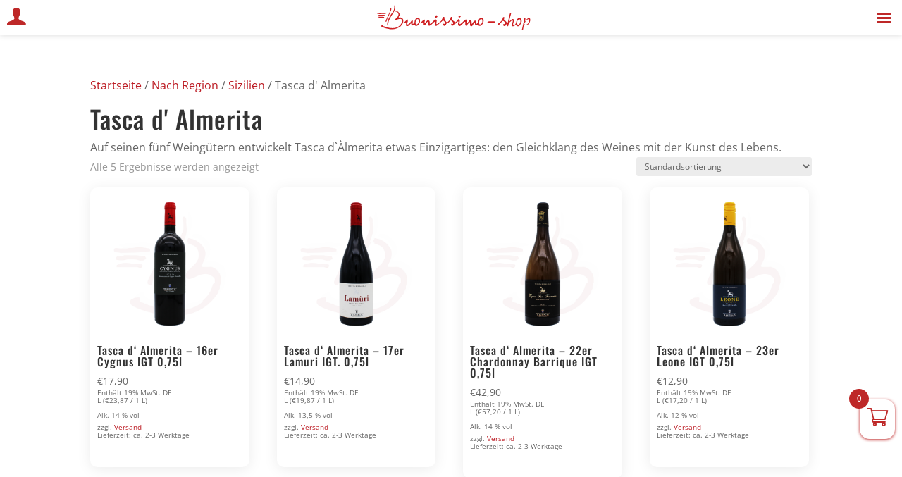

--- FILE ---
content_type: image/svg+xml
request_url: https://buonissimo-shop.de/wp-content/uploads/2020/12/buonissimo-shop-logo-01.svg
body_size: 10805
content:
<?xml version="1.0" encoding="UTF-8"?> <!-- Generator: Adobe Illustrator 25.0.1, SVG Export Plug-In . SVG Version: 6.00 Build 0) --> <svg xmlns="http://www.w3.org/2000/svg" xmlns:xlink="http://www.w3.org/1999/xlink" version="1.1" id="Ebene_1" x="0px" y="0px" viewBox="0 0 891.6 191.9" style="enable-background:new 0 0 891.6 191.9;" xml:space="preserve"> <style type="text/css"> .st0{fill:#CF2023;} .st1{fill:#FDFDFD;} </style> <path class="st0" d="M438.3,109.3c6.5-10.6,4.8-8.5,5.9-13.3c0,0,0,0,0,0c0.3-0.7,1.1-2.2,1.1-2.2s1-2.3,5.7-2.3c4,0,2.7,6.6,2,8.4 c-0.3,0.7-0.6,1.4-0.9,2.1c-1.5,2-0.4,3.5,0.7,5.2c1.2,1.8,6.1,5.6,9.3,8.2c0.6,0.5,1.1,1,1.7,1.5c5.4,4.9,6.8,5.3,10.2,2.1 c3.5-3.9,10-12.3,10-12.3c5.3-6.1,10.2-0.7,10.1,6.3c0,3-0.1,6-0.5,8.9c-0.5,3.6-2,8.5,1.4,10c2.7,1.2,22.4-19.2,28-23.2 c2.3-1.6,4-3.2,8.9-2.4c6.6,1.3,2.4,8,1.2,13.3c-1.1,3.8-2.2,6.7-1,7.6c1.2,0.8,1.7,0,2.5-0.6c3.9-3.4,10.8-13.7,11.6-14.5 c5.2-5.6,8.5-4.9,11.5,2.1c1.7,4,0.8,8.1,1,12.2c0.1,1.1-0.5,2.5,1,3.1c1.7,0.7,2.3-0.8,3-1.9c1.9-2.9,3.8-5.8,5.6-8.7 c2.5-4.3,5-5.1,8.5-6.4c3.5-1.4,5.1-0.3,5.3,3.2c0.2,3.3,0,6.6,0.1,9.9c0.1,4.1,1.8,5.5,5.6,3l0.2-0.2c4.2-2.6,5.8-6.8,6.9-11.4 c2-8.3,4.5-16.3,13.3-20.2c1-0.5,2.3-0.6,3.3-0.6c9.5,0,11.7,6.4,12.4,10c2.1,12.3-1.9,22.6-10.7,31.1c-6,5.8-15.8,4.1-18-0.6 c-1.9-3.9-4.2-2.6-6.5-0.8c-5.3,4-9.1,2.6-11-3.7c-0.6-2.1-0.5-4.3-0.6-6.4c-0.1-1.1,0.1-2.6-1.4-2.8c-1.4-0.1-3-0.3-3.6,1.7 c-0.4,1.4-8.5,17.1-12,17.9c0,0,0,0,0,0c-6.1,1.5-9.7-1.6-9.8-7.1c0-3.8,0.1-7.6,0-11.5c0-1.1,0.4-2.4-1.1-3c-1.4-0.5-2.1,0.5-3,1.2 c-2.4,2-4.1,4.6-6,7c-2.5,3.2-5.3,6.3-8,9.4c-2.7,2.9-7.9,0.9-8.1-5.8c-0.1-3.1,0.1-6.3,0.2-9.4c0.1-1.6,0.7-4.3-0.4-4.6 c-2-0.5-3.7,0.3-5.2,1.9c-4.3,4.7-16.3,16.6-17.7,17.7c-3.6,2.9-8.8,5.4-12.8,2.1c-5-4.7-3.5-13.6-1.3-19.3c0.8-2.1-0.1-4-0.5-4.3 c-1.3-1-3.4,0.6-4.1,1.4c-0.7,0.7-8,8.1-10.1,10.1c0,0,0,0,0,0c-2.5,1.1-5.3-3.3-7.7,3.2c-0.2,0.4-0.4,0.9-0.5,1.3 c-2.4,4.9-6.2,7.3-11.8,6.9c-2.8-0.2-4.1-2.1-4.8-4.3c-0.7-2.1-0.4-4.2,1.5-5.9c2-1.8,3.2-0.8,5,0.6c1.6,1.2,3.7,0.5,4.1-1.8 c0.5-2.7,0.8-7.2-7-13.9c-5.6-4.2-5.6-4.2-10.7,1.9c0,0,0,0,0,0c-1.9,2-12.3,12.4-17.6,11.9c-2.6-0.3-2.4,2.8-3,4.5 c-1.5,3.2-2.5,4.5-4.4,6.1c-2.6,2.2-5.8,2.5-8.7,0.5c-2.7-1.9-3.8-4.7-2.7-7.9c0.9-2.6,2.6-4.3,5.6-1.9c2.9,2.4,4.7,1.7,5.4-2 c0.9-5.1-6.5-15.1-11.5-15.7c-1.5-0.2-2.5,0.5-3.5,1.4c-7.2,6.6-28.2,24.6-28.6,25c-2.8,2.4-6.3,3.3-9.5,1.9c-3.1-1.4-2.6-5-2.6-7.9 c0-4,0.2-7.9,0.2-11.9c0-2.4-0.8-3.4-2.9-1.8c-0.7,0.6-12.6,11.5-18,15.8c-1.9,1.5-4.1,2.7-6.1,4c-2.8,1.6-6.4,2.9-8,0 c-1.9-4.6-0.8-9.5-1-14.2c-0.1-2.5-1-5.1-2.6-5.9c-1.5-0.7-3.4,1.6-4.9,3.1c-3.9,3.9-5.8,9.2-9.2,13.4c-2.2,2.7-4.6,4.1-8.1,3.8 c-3.3-0.3-4.1-2.8-5-5.3c0-2.9-0.1-5.9-0.1-8.8c0-2.2-0.5-3.6-3.1-2c0,0-0.1,0.1-0.1,0.1c-2.2,1.7-4.3,3.5-6.5,5.2 c-0.9,0.7-2.1,1.3-3.2,0.3c-1-0.9-1-2.1-0.4-3.2c0.7-1.1,1.5-2.1,2.4-3.1c4.7-5.3,10.4-9.6,14.8-15.2c6-0.3,7.3,1.2,6.1,6.7 c-0.6,2.9-1.6,5.8-1.3,8.8c0.1,1.1-0.4,2.5,1.1,3c1.3,0.4,2.1-0.6,2.9-1.5c2.1-2.5,4.5-4.9,6.4-7.6c2.8-4.1,6.5-6.8,11.3-5.3 c4.8,1.5,6.1,6.1,6.2,10.9c0,0.7-1.3,6.5,1,7.8c2.1,1.1,4-0.8,5.8-1.9c2-1.3,15-14.4,19.5-20c0.7-0.8,2.4-1.4,2.4-1.4 c6.3-1.9,10,3.1,9.6,7.5c-0.4,4.4-2,8.3-1.9,12.6c0,1.7-0.8,3.9,1,5.1c2.2,1.4,4.3-0.1,5.9-1.3c6-4.7,20.7-17,21.1-19.1 c0,0,4.6-10.3,7.3-15.3c2.6-4.8,4.1-5.2,8.5-1.7c2.3,2.3-2.9,10.1,6.1,19.6c1.2,1.2,2.7,3.6,4,5.1c1.4,1.7,3,3.5,6.1,2.8 C428.3,121.2,434.6,114.4,438.3,109.3z M618.1,114.8c-0.1-0.8-0.2-2.3-0.6-3.7c-0.8-2.9-1.3-6.2-4.7-7c-3.4-0.9-6.1,1.3-8.3,3.5 c-4.7,4.5-6.3,18.3-3.1,24c1,1.8,2.1,2.5,4.4,1.9C612.7,131.6,618,124,618.1,114.8z"></path> <path class="st0" d="M789.8,115.4c-2.9,6.4-4.2,13.2-4.6,20.1c-0.2,3.7,3.1,3.2,5.1,2.3c4.1-1.8,6.8-5.3,9.3-9.1 c3.6-5.4,2.9-12,5.3-17.7c1.3-2.9,2.2-6,4.5-8.3c3.9-3.9,8.3-6.4,13.8-4c5.5,2.3,8.5,6.6,9,12.6c0.9,11.1-4.4,19.6-11.2,27.5l0,0 c-4.2,4.5-8.5,5.4-13.1,4c-0.9-0.3-2.3-0.9-4.9-5c-2.3-4.3-1.8-3.7-7.5,0.8c-0.9,0.6-2.7,2-3.9,2.6c-9,3.9-13.1,2.8-13-4.7 c0-1.7,0.2-3.4,0.5-5.1l0.3-1.5c0.9-3.4,2-5.9,3.1-9.5c1-3.2,3.4-6.7-0.8-8.7c-3.8-1.8-5.7,1.1-8.3,3.6c-0.4,0.4-2.5,2.5-5.2,5.1 c-2.8,2.8-4.3,3.1-5.7,6.7c-1.3,4-1.7,5.7-2.4,9.5c-1.1,6.5-4,7.1-6,6.7c-1-0.2-1.8-1.2-1.6-2.3c0.3-2.7,0.6-5.4,1.3-8 c0.4-1.4,1.1-2.6-0.6-3.2c-1.6-0.6-3.3-0.8-4.1,1.5c-0.3,0.9-0.7,1.9-1.1,2.7c-4.2,8-10.2,9.5-14.6,6.2c-1-0.8-1.6-2-1.7-3.3 c0-0.8-0.1-1.7-0.1-2.4c0-2,1-3.6,2.8-4.3c1.7-0.7,2.5,0.8,3.6,1.8c2.9,2.5,4.1,0,4.6-2.2c1.5-5.8-3.2-11.4-9.5-15.4 c-4.5-2.8-6.4,1.8-9,3.9c-1.6,1.3-9.7,10.5-13.1,14.5c-1.8,2-3.1,3-5.4,2.7c-1.5-0.2-2.9-0.9-3.4-2.6c-0.7-2.4,0.9-3.7,2.5-4.9 c0.5-0.4,4.9-3.1,6.5-4.3c4.8-4.2,7.3-6.1,10.2-9.7c3.5-4.1,3.8-4.9,4.6-6.9c2.1-4.9,2.6-7.8,3.8-12c1.5-2.4,3.8-2.6,6.1-1.7 c2.5,1,3.3,2.4,1.9,5.6c-3.4,6.4-3,8.4,1.9,12.2c0,0,9.6,5.5,11.1,11.5c0.1,0.3,0.9,0.4,1.3,0.5c4.5,1.8,4.4,0.1,5.6-6.2 c3.2-13.7,6.7-27.3,9.6-41c0.7-3.2,1.9-5,3.9-5.7c2-0.7,4,1.2,3.4,3.3c-4.3,15.6-10.3,39.3-10.7,41c-0.7,3.3-1.3,6.3-0.2,5 c5.4-6.2,11.5-13.4,17.7-15.9c1-0.4,2.1-0.5,3.1-0.2c1.1,0.3,2.2,0.8,3.5,1.6C791.7,106.7,791.5,110.8,789.8,115.4z M807.9,124.8 c0.1,0.8,0.2,2.7,0.4,4.5c0.5,5.5,2.4,6.6,7.4,4.5c8.2-3.4,13-18.6,8.1-26.2c-1.8-2.9-4.3-3.3-7.3-2 C808.2,109.1,807.8,116.3,807.9,124.8z"></path> <path class="st0" d="M141.7,61.1c1.1-3.8,3.3-3.4,6.5-2.3c1.9,0.8,6.3,3.1,6.7,3.4c9.2,5.9,15.3,17.5,6.9,28 c-0.2,0.3-0.4,0.5-0.6,0.8c-0.8,1.2-1.3,2.5-0.5,3.7c0.9,1.4,2.2,0.9,3.6,0.5c4.7-1.1,9.3,0,13.1,2.5c4.7,3.1,8.5,7.2,8.8,13.6 c0.6,10.6-3.9,19.1-10.5,26.9c0,0-0.2,0.3-0.2,0.3c-1.9,2-3.9,4.1-5.8,6.1c-18.2,12.2-37.9,17.5-59.8,13.8 c-12.4-2.1-24.5-5.1-36.2-9.5c-1.8-0.7-3.6-1.6-5.2-2.8c-1.7-1.2-3.8-2.6-3.2-5.1c0.6-2.2,2.7-3.3,4.8-3.9c1.7-0.5,3.5-0.8,5.3-0.9 c0.6,0,1.9,1,1.9,1.2c-2.5,6.7,4.8,6.2,6.6,6.8c11.4,3.4,22.6,7.7,34.6,8.6c17.8,1.3,34.7-1.3,48.2-13.7 c7.2-6.6,11.7-15.7,12.1-25.9c0.3-7.1-3-10-10.1-10.4c-7.6-0.4-25.8,7.6-27.2,5.1c-1.3-2.5,1.4-4.3,2.9-6.2c0.2-0.2,5.7-5.5,5.9-5.7 c4.9-3.9,10.1-10.3,9.1-19.1c-1.5-10.1-7.8-12.5-16.3-14.3C141.8,62.3,141.7,61.4,141.7,61.1z"></path> <path class="st0" d="M207.4,127.5c-0.4,1.7-0.9,4,0.7,5.1c1.7,1.2,3.8,0.3,5.6-0.7c6.5-3.4,10.3-9.4,14.4-15.1 c3.3-5.2,5.1-7.3,8.4-5.5c2.8,1.5,0.1,13.5-0.2,15.1c-0.2,1.1-0.5,2.4,0.8,3.1c1.1,0.6,3.6-0.1,4.6-0.8c3.3-2.3,5.2-4.2,5.5-9.4 c0.2-4.5,2.1-9.2,4.2-13.3c6.1-12,20.8-12.5,24.8-1.3c1.1,3,1.4,5.6,1.2,9.2c-0.4,5.8-1.3,9.2-3.3,12.7c-2,3.5-6.2,10.2-11.7,13.1 c-5.3,2.8-10.5,2-13.4-2.1c-3.3-4.7-5.5-4.6-10.4-1c-2,1.5-4.4,4.4-7.2,2.9c-1.6-0.8-1-3.9-1.2-6c-0.1-1-0.1-5.1-1.3-5.4 c-1.2-0.4-2.1,0.2-2.9,1.2c-2.9,3.2-5.9,6.1-8.9,9.2c-6.8,5.3-15,4.7-15.7,0.9c-0.6-4.3-0.3-8.5-0.3-12.8c0-2.2,0.3-3.6-1.1-3.8 c-2-0.2-4.2,1.9-4.2,1.9c-0.9,0.7-2,1.5-2.8,2.2c-1.2,1-2.5,1.8-3.4,1c-1.3-1.1-1.5-3.3-0.2-4.6c5.6-5.2,10.8-10.8,15.9-16.6 c2.5-2.9,4.6-0.8,5.2,2.1c0.5,2.5,0.8,4.8,0,7.9C209.5,120,207.4,127.5,207.4,127.5z M270.8,115.5c0.1-6-2-10.7-5.2-11.4 c-3.7-0.8-9.2,3.1-11,8.3c-1.9,5.6-2.3,11.3-1,17.2c0.9,3.9,2.8,4.8,6.5,3.5C266.5,130.7,270.6,124.1,270.8,115.5z"></path> <path class="st0" d="M847.2,136.4c-2.9-2.4-2.5,0.8-2.7,1.8c-1.5,6.5-3.1,12.9-4.1,19.5c-0.7,4.4-2.5,6.2-7,4.7 c3.4-14.7,6.7-29.3,10-43.9c0.8-3.7,1.5-7.5,2.3-11.2c0.4-1.6,0.1-2.8-0.8-4.1c-0.6-0.9-3.1-0.5-2-2.4c0.8-1.4,2.2-1.8,3.9-1.8 c1.8,0,3.6-0.1,5.5-0.1c0.5,0,0.5,0,0.6,0.4c0.6,5.7-2.4,10.8-2.8,17.8c2.4-3.1,3.9-5.2,5.6-7.2c3.8-4.6,7.7-9.2,13.7-11.1 c4.9-1.5,7.7,0.4,9.2,5.2c1.5,4.8,0.1,8.9-1.1,13.5c0,0-1,3.5-1.7,5.1c-0.4,0.9-0.9,1.8-1.3,2.5c-0.3,0.5-0.6,1-1,1.5 c-4.3,5.8-6.4,7.4-10.9,10C857.3,138.2,852.2,139,847.2,136.4z M872.2,112.4c-0.1-3.2,0.1-5.9-2.5-7.3c-2.5-1.3-4.6,0.4-6.4,1.7 c-7.9,5.9-13,13.9-16.7,22.8c-0.7,1.6,0.1,2.5,1.5,3.2c5,2.5,9.7,2.6,14.5-0.8C869.5,126.9,870.9,119.4,872.2,112.4z"></path> <path class="st0" d="M136.4,44.3c0.5-3.9-0.2-7.9-0.3-11.9c0-1-0.3-2.1,0.9-2.5c1.5-0.4,2,0.7,2.2,2c0.9,5.3,1.5,10.5,0.5,16 c-1.6,9.1-0.9,11.5-16.7,35c-3.1,4.4-5.2,8.4-9,15.9c-6.7,12.5-7,13.4-8.8,21.5c-1.4,7.4-2.1,18.3-5,18.5c0,0-0.1,0-0.1,0 c-1.5,0.2-2-0.4-2.1-1.9c-0.2-7.9,0.8-15.6,2.8-23.2c2.1-8.2,6.9-15.2,10.3-22.8c2.7-5.5,13-20.1,13-20.1 C127.5,66.6,134.7,58.4,136.4,44.3z"></path> <path class="st0" d="M669.6,116.1c3.3,0,6.7-0.1,10,0.1c1.9,0.1,5-2,5.5,2c0.4,3.5-0.7,6.4-4.4,7.3c-2.4,0.6-5,0.6-7.4,0.5 c-8.5-0.3-16.9-1.7-25.4,0c-1.1,0.2-2.5,0.5-3.2-0.6c-0.8-1.3,0-2.6,0.6-3.7c1.9-3.5,5.2-5,9-5.5 C659.3,115.5,664.4,115.9,669.6,116.1z"></path> <path class="st0" d="M119.1,43.1c2.3,6.1,0.7,11.2-1.8,17.3c-3.6,8.4-7.5,16.7-10.7,25.3c-2.9,7.7-7.6,14.6-9.8,22.6 c-0.8,2.9-1.2,5.8-2.6,8.5c-0.7,1.3-1.4,3-3.1,2.5c-1.7-0.5-1.3-2.3-1.4-3.8c-0.2-3.5,2.8-9.5,2.8-9.5c1.8-2.9,14.6-30.9,17.7-37.9 c1.2-2.6,5.1-13.3,5.1-15.9c-0.1-3.2-0.3-6.3,1-9.3c0,0,0,0,0,0C117.6,41.1,118.5,41.7,119.1,43.1L119.1,43.1z"></path> <path class="st0" d="M89.2,75.2c-8.6,0.3-17.2,0.7-25.8,1c-6.4,0.2-12.9,0.5-19.2-1.2c-1.8-2.2-2.3-4.1,1.5-3.9 c9.8,0.5,19.5-0.7,29.1-1.7c5-0.5,9.9,0.5,14.6,2.3C93,73,91.1,74.1,89.2,75.2z"></path> <path class="st0" d="M47.6,93.4c0.5-1.9,2.9-1.8,4.7-2c8.5-1.2,16.9,0.3,25.3,0.4c1.9,0,4.1,0.3,4.3,3.1c-0.6,0.4-1.2,0.9-1.7,1.3 C67.6,96.8,46.9,95.9,47.6,93.4z"></path> <path class="st0" d="M372.4,89.8c0,0.1,0,0.2,0,0.3c-0.2,0.9-0.6,1.6-1.2,2.3c-4.3,4.4-9.5,6.1-10.1,0.6c-0.3-3.9,0.3-7.4,4.4-9.4 c3.2-1.5,4.2,1,5.7,2.6C372.1,87.1,372.6,88.4,372.4,89.8z"></path> <path class="st0" d="M497.1,93.2c-2.6,1.9-5.5,4.1-8.3,1c-1.9-2.1-1.7-5,0.6-7.1c2.9-2.8,6-4.4,9.5-0.9c1.8,1.8,0,5.1-0.6,5.8 C498,92.3,497.3,93.1,497.1,93.2z"></path> <path class="st1" d="M797.8,117c1.9-0.1,2.3,1.1,2.3,2.6c0,1.5,0.2,3.1-2.1,3.2c-1.5,0-1.9-1-1.9-2.3 C796.1,119,795.7,117.3,797.8,117z"></path> <path class="st1" d="M145.9,53.8c-2.5,1.1-3.7,2.6-5.4,1.1c-0.3-0.3-0.3-1.5,0-1.8C142.1,51.4,143.3,53.2,145.9,53.8z"></path> <path class="st1" d="M96,120.8c-0.6-0.2-1.5-0.1-1.2-1.1c0.2-0.7,0.9-0.8,1.6-0.7c0.6,0.1,1.5,0.1,1.2,1.1 C97.4,120.8,96.7,120.8,96,120.8z"></path> <path class="st0" d="M47.1,85.2c-1.1-0.6-1-2.1,0.1-2.6c2.5-1.1,4.7-1.6,6.9-1.6c8.6-0.1,17.3-0.1,25.9,0c2.4,0,6.1,0.1,5.8,3 c-0.3,2.8-3.8,2.5-6.6,2.2c-9-1.1-18.2-1.5-27.2,0C50,86.5,48.6,86.1,47.1,85.2z"></path> <path class="st1" d="M63.9,88c4.5-1.5,9.1-1.1,13.6-0.2C73,89.3,68.5,88.9,63.9,88z"></path> <path class="st1" d="M409.4,127.4c-2.4-2.8-2.4-7.9-7.9-6.7c-0.7,0.1-1.1-0.6-1.1-1.4c0-2,1.8-2.1,3-2.8c0.9-0.5,1.3-1.2,2.2,0.1 c1.5,2.3,2.9,4.6,5.3,6.3C413.2,124.7,409.4,125.6,409.4,127.4z"></path> <path class="st1" d="M587.9,128.8c-1.1-0.2-1.9-0.6-1.5-1.9c0.1-0.3,0.7-0.4,1.1-0.5c0.2,0.8,0.4,1.5,0.6,2.3 C588.1,128.6,587.9,128.8,587.9,128.8z"></path> <path class="st1" d="M568,118.7c-1.5,0.2-2.8,0.1-2.9-1.9C566.4,116.9,568,116.6,568,118.7z"></path> <path class="st1" d="M212.2,128.8c0.7,0.1,1.6,0.1,1.5,1.2c0,0.1-0.2,0.3-0.3,0.3C212.3,130.4,212.3,129.6,212.2,128.8 C212.2,128.9,212.2,128.8,212.2,128.8z"></path> <path class="st1" d="M369.2,108.9c-0.1-0.1-0.3-0.2-0.4-0.2C368.9,108.7,369,108.8,369.2,108.9C369.2,108.9,369.2,108.9,369.2,108.9 z"></path> <path class="st1" d="M361.9,98.5c0-0.1,0.1-0.2,0.1-0.4c0.1,0.1,0.3,0.1,0.4,0.2c0,0-0.1,0.2-0.1,0.4 C362.2,98.6,362,98.6,361.9,98.5z"></path> </svg> 

--- FILE ---
content_type: image/svg+xml
request_url: https://buonissimo-shop.de/wp-content/uploads/2020/12/buonissimo-shop-logo-01.svg
body_size: 10805
content:
<?xml version="1.0" encoding="UTF-8"?> <!-- Generator: Adobe Illustrator 25.0.1, SVG Export Plug-In . SVG Version: 6.00 Build 0) --> <svg xmlns="http://www.w3.org/2000/svg" xmlns:xlink="http://www.w3.org/1999/xlink" version="1.1" id="Ebene_1" x="0px" y="0px" viewBox="0 0 891.6 191.9" style="enable-background:new 0 0 891.6 191.9;" xml:space="preserve"> <style type="text/css"> .st0{fill:#CF2023;} .st1{fill:#FDFDFD;} </style> <path class="st0" d="M438.3,109.3c6.5-10.6,4.8-8.5,5.9-13.3c0,0,0,0,0,0c0.3-0.7,1.1-2.2,1.1-2.2s1-2.3,5.7-2.3c4,0,2.7,6.6,2,8.4 c-0.3,0.7-0.6,1.4-0.9,2.1c-1.5,2-0.4,3.5,0.7,5.2c1.2,1.8,6.1,5.6,9.3,8.2c0.6,0.5,1.1,1,1.7,1.5c5.4,4.9,6.8,5.3,10.2,2.1 c3.5-3.9,10-12.3,10-12.3c5.3-6.1,10.2-0.7,10.1,6.3c0,3-0.1,6-0.5,8.9c-0.5,3.6-2,8.5,1.4,10c2.7,1.2,22.4-19.2,28-23.2 c2.3-1.6,4-3.2,8.9-2.4c6.6,1.3,2.4,8,1.2,13.3c-1.1,3.8-2.2,6.7-1,7.6c1.2,0.8,1.7,0,2.5-0.6c3.9-3.4,10.8-13.7,11.6-14.5 c5.2-5.6,8.5-4.9,11.5,2.1c1.7,4,0.8,8.1,1,12.2c0.1,1.1-0.5,2.5,1,3.1c1.7,0.7,2.3-0.8,3-1.9c1.9-2.9,3.8-5.8,5.6-8.7 c2.5-4.3,5-5.1,8.5-6.4c3.5-1.4,5.1-0.3,5.3,3.2c0.2,3.3,0,6.6,0.1,9.9c0.1,4.1,1.8,5.5,5.6,3l0.2-0.2c4.2-2.6,5.8-6.8,6.9-11.4 c2-8.3,4.5-16.3,13.3-20.2c1-0.5,2.3-0.6,3.3-0.6c9.5,0,11.7,6.4,12.4,10c2.1,12.3-1.9,22.6-10.7,31.1c-6,5.8-15.8,4.1-18-0.6 c-1.9-3.9-4.2-2.6-6.5-0.8c-5.3,4-9.1,2.6-11-3.7c-0.6-2.1-0.5-4.3-0.6-6.4c-0.1-1.1,0.1-2.6-1.4-2.8c-1.4-0.1-3-0.3-3.6,1.7 c-0.4,1.4-8.5,17.1-12,17.9c0,0,0,0,0,0c-6.1,1.5-9.7-1.6-9.8-7.1c0-3.8,0.1-7.6,0-11.5c0-1.1,0.4-2.4-1.1-3c-1.4-0.5-2.1,0.5-3,1.2 c-2.4,2-4.1,4.6-6,7c-2.5,3.2-5.3,6.3-8,9.4c-2.7,2.9-7.9,0.9-8.1-5.8c-0.1-3.1,0.1-6.3,0.2-9.4c0.1-1.6,0.7-4.3-0.4-4.6 c-2-0.5-3.7,0.3-5.2,1.9c-4.3,4.7-16.3,16.6-17.7,17.7c-3.6,2.9-8.8,5.4-12.8,2.1c-5-4.7-3.5-13.6-1.3-19.3c0.8-2.1-0.1-4-0.5-4.3 c-1.3-1-3.4,0.6-4.1,1.4c-0.7,0.7-8,8.1-10.1,10.1c0,0,0,0,0,0c-2.5,1.1-5.3-3.3-7.7,3.2c-0.2,0.4-0.4,0.9-0.5,1.3 c-2.4,4.9-6.2,7.3-11.8,6.9c-2.8-0.2-4.1-2.1-4.8-4.3c-0.7-2.1-0.4-4.2,1.5-5.9c2-1.8,3.2-0.8,5,0.6c1.6,1.2,3.7,0.5,4.1-1.8 c0.5-2.7,0.8-7.2-7-13.9c-5.6-4.2-5.6-4.2-10.7,1.9c0,0,0,0,0,0c-1.9,2-12.3,12.4-17.6,11.9c-2.6-0.3-2.4,2.8-3,4.5 c-1.5,3.2-2.5,4.5-4.4,6.1c-2.6,2.2-5.8,2.5-8.7,0.5c-2.7-1.9-3.8-4.7-2.7-7.9c0.9-2.6,2.6-4.3,5.6-1.9c2.9,2.4,4.7,1.7,5.4-2 c0.9-5.1-6.5-15.1-11.5-15.7c-1.5-0.2-2.5,0.5-3.5,1.4c-7.2,6.6-28.2,24.6-28.6,25c-2.8,2.4-6.3,3.3-9.5,1.9c-3.1-1.4-2.6-5-2.6-7.9 c0-4,0.2-7.9,0.2-11.9c0-2.4-0.8-3.4-2.9-1.8c-0.7,0.6-12.6,11.5-18,15.8c-1.9,1.5-4.1,2.7-6.1,4c-2.8,1.6-6.4,2.9-8,0 c-1.9-4.6-0.8-9.5-1-14.2c-0.1-2.5-1-5.1-2.6-5.9c-1.5-0.7-3.4,1.6-4.9,3.1c-3.9,3.9-5.8,9.2-9.2,13.4c-2.2,2.7-4.6,4.1-8.1,3.8 c-3.3-0.3-4.1-2.8-5-5.3c0-2.9-0.1-5.9-0.1-8.8c0-2.2-0.5-3.6-3.1-2c0,0-0.1,0.1-0.1,0.1c-2.2,1.7-4.3,3.5-6.5,5.2 c-0.9,0.7-2.1,1.3-3.2,0.3c-1-0.9-1-2.1-0.4-3.2c0.7-1.1,1.5-2.1,2.4-3.1c4.7-5.3,10.4-9.6,14.8-15.2c6-0.3,7.3,1.2,6.1,6.7 c-0.6,2.9-1.6,5.8-1.3,8.8c0.1,1.1-0.4,2.5,1.1,3c1.3,0.4,2.1-0.6,2.9-1.5c2.1-2.5,4.5-4.9,6.4-7.6c2.8-4.1,6.5-6.8,11.3-5.3 c4.8,1.5,6.1,6.1,6.2,10.9c0,0.7-1.3,6.5,1,7.8c2.1,1.1,4-0.8,5.8-1.9c2-1.3,15-14.4,19.5-20c0.7-0.8,2.4-1.4,2.4-1.4 c6.3-1.9,10,3.1,9.6,7.5c-0.4,4.4-2,8.3-1.9,12.6c0,1.7-0.8,3.9,1,5.1c2.2,1.4,4.3-0.1,5.9-1.3c6-4.7,20.7-17,21.1-19.1 c0,0,4.6-10.3,7.3-15.3c2.6-4.8,4.1-5.2,8.5-1.7c2.3,2.3-2.9,10.1,6.1,19.6c1.2,1.2,2.7,3.6,4,5.1c1.4,1.7,3,3.5,6.1,2.8 C428.3,121.2,434.6,114.4,438.3,109.3z M618.1,114.8c-0.1-0.8-0.2-2.3-0.6-3.7c-0.8-2.9-1.3-6.2-4.7-7c-3.4-0.9-6.1,1.3-8.3,3.5 c-4.7,4.5-6.3,18.3-3.1,24c1,1.8,2.1,2.5,4.4,1.9C612.7,131.6,618,124,618.1,114.8z"></path> <path class="st0" d="M789.8,115.4c-2.9,6.4-4.2,13.2-4.6,20.1c-0.2,3.7,3.1,3.2,5.1,2.3c4.1-1.8,6.8-5.3,9.3-9.1 c3.6-5.4,2.9-12,5.3-17.7c1.3-2.9,2.2-6,4.5-8.3c3.9-3.9,8.3-6.4,13.8-4c5.5,2.3,8.5,6.6,9,12.6c0.9,11.1-4.4,19.6-11.2,27.5l0,0 c-4.2,4.5-8.5,5.4-13.1,4c-0.9-0.3-2.3-0.9-4.9-5c-2.3-4.3-1.8-3.7-7.5,0.8c-0.9,0.6-2.7,2-3.9,2.6c-9,3.9-13.1,2.8-13-4.7 c0-1.7,0.2-3.4,0.5-5.1l0.3-1.5c0.9-3.4,2-5.9,3.1-9.5c1-3.2,3.4-6.7-0.8-8.7c-3.8-1.8-5.7,1.1-8.3,3.6c-0.4,0.4-2.5,2.5-5.2,5.1 c-2.8,2.8-4.3,3.1-5.7,6.7c-1.3,4-1.7,5.7-2.4,9.5c-1.1,6.5-4,7.1-6,6.7c-1-0.2-1.8-1.2-1.6-2.3c0.3-2.7,0.6-5.4,1.3-8 c0.4-1.4,1.1-2.6-0.6-3.2c-1.6-0.6-3.3-0.8-4.1,1.5c-0.3,0.9-0.7,1.9-1.1,2.7c-4.2,8-10.2,9.5-14.6,6.2c-1-0.8-1.6-2-1.7-3.3 c0-0.8-0.1-1.7-0.1-2.4c0-2,1-3.6,2.8-4.3c1.7-0.7,2.5,0.8,3.6,1.8c2.9,2.5,4.1,0,4.6-2.2c1.5-5.8-3.2-11.4-9.5-15.4 c-4.5-2.8-6.4,1.8-9,3.9c-1.6,1.3-9.7,10.5-13.1,14.5c-1.8,2-3.1,3-5.4,2.7c-1.5-0.2-2.9-0.9-3.4-2.6c-0.7-2.4,0.9-3.7,2.5-4.9 c0.5-0.4,4.9-3.1,6.5-4.3c4.8-4.2,7.3-6.1,10.2-9.7c3.5-4.1,3.8-4.9,4.6-6.9c2.1-4.9,2.6-7.8,3.8-12c1.5-2.4,3.8-2.6,6.1-1.7 c2.5,1,3.3,2.4,1.9,5.6c-3.4,6.4-3,8.4,1.9,12.2c0,0,9.6,5.5,11.1,11.5c0.1,0.3,0.9,0.4,1.3,0.5c4.5,1.8,4.4,0.1,5.6-6.2 c3.2-13.7,6.7-27.3,9.6-41c0.7-3.2,1.9-5,3.9-5.7c2-0.7,4,1.2,3.4,3.3c-4.3,15.6-10.3,39.3-10.7,41c-0.7,3.3-1.3,6.3-0.2,5 c5.4-6.2,11.5-13.4,17.7-15.9c1-0.4,2.1-0.5,3.1-0.2c1.1,0.3,2.2,0.8,3.5,1.6C791.7,106.7,791.5,110.8,789.8,115.4z M807.9,124.8 c0.1,0.8,0.2,2.7,0.4,4.5c0.5,5.5,2.4,6.6,7.4,4.5c8.2-3.4,13-18.6,8.1-26.2c-1.8-2.9-4.3-3.3-7.3-2 C808.2,109.1,807.8,116.3,807.9,124.8z"></path> <path class="st0" d="M141.7,61.1c1.1-3.8,3.3-3.4,6.5-2.3c1.9,0.8,6.3,3.1,6.7,3.4c9.2,5.9,15.3,17.5,6.9,28 c-0.2,0.3-0.4,0.5-0.6,0.8c-0.8,1.2-1.3,2.5-0.5,3.7c0.9,1.4,2.2,0.9,3.6,0.5c4.7-1.1,9.3,0,13.1,2.5c4.7,3.1,8.5,7.2,8.8,13.6 c0.6,10.6-3.9,19.1-10.5,26.9c0,0-0.2,0.3-0.2,0.3c-1.9,2-3.9,4.1-5.8,6.1c-18.2,12.2-37.9,17.5-59.8,13.8 c-12.4-2.1-24.5-5.1-36.2-9.5c-1.8-0.7-3.6-1.6-5.2-2.8c-1.7-1.2-3.8-2.6-3.2-5.1c0.6-2.2,2.7-3.3,4.8-3.9c1.7-0.5,3.5-0.8,5.3-0.9 c0.6,0,1.9,1,1.9,1.2c-2.5,6.7,4.8,6.2,6.6,6.8c11.4,3.4,22.6,7.7,34.6,8.6c17.8,1.3,34.7-1.3,48.2-13.7 c7.2-6.6,11.7-15.7,12.1-25.9c0.3-7.1-3-10-10.1-10.4c-7.6-0.4-25.8,7.6-27.2,5.1c-1.3-2.5,1.4-4.3,2.9-6.2c0.2-0.2,5.7-5.5,5.9-5.7 c4.9-3.9,10.1-10.3,9.1-19.1c-1.5-10.1-7.8-12.5-16.3-14.3C141.8,62.3,141.7,61.4,141.7,61.1z"></path> <path class="st0" d="M207.4,127.5c-0.4,1.7-0.9,4,0.7,5.1c1.7,1.2,3.8,0.3,5.6-0.7c6.5-3.4,10.3-9.4,14.4-15.1 c3.3-5.2,5.1-7.3,8.4-5.5c2.8,1.5,0.1,13.5-0.2,15.1c-0.2,1.1-0.5,2.4,0.8,3.1c1.1,0.6,3.6-0.1,4.6-0.8c3.3-2.3,5.2-4.2,5.5-9.4 c0.2-4.5,2.1-9.2,4.2-13.3c6.1-12,20.8-12.5,24.8-1.3c1.1,3,1.4,5.6,1.2,9.2c-0.4,5.8-1.3,9.2-3.3,12.7c-2,3.5-6.2,10.2-11.7,13.1 c-5.3,2.8-10.5,2-13.4-2.1c-3.3-4.7-5.5-4.6-10.4-1c-2,1.5-4.4,4.4-7.2,2.9c-1.6-0.8-1-3.9-1.2-6c-0.1-1-0.1-5.1-1.3-5.4 c-1.2-0.4-2.1,0.2-2.9,1.2c-2.9,3.2-5.9,6.1-8.9,9.2c-6.8,5.3-15,4.7-15.7,0.9c-0.6-4.3-0.3-8.5-0.3-12.8c0-2.2,0.3-3.6-1.1-3.8 c-2-0.2-4.2,1.9-4.2,1.9c-0.9,0.7-2,1.5-2.8,2.2c-1.2,1-2.5,1.8-3.4,1c-1.3-1.1-1.5-3.3-0.2-4.6c5.6-5.2,10.8-10.8,15.9-16.6 c2.5-2.9,4.6-0.8,5.2,2.1c0.5,2.5,0.8,4.8,0,7.9C209.5,120,207.4,127.5,207.4,127.5z M270.8,115.5c0.1-6-2-10.7-5.2-11.4 c-3.7-0.8-9.2,3.1-11,8.3c-1.9,5.6-2.3,11.3-1,17.2c0.9,3.9,2.8,4.8,6.5,3.5C266.5,130.7,270.6,124.1,270.8,115.5z"></path> <path class="st0" d="M847.2,136.4c-2.9-2.4-2.5,0.8-2.7,1.8c-1.5,6.5-3.1,12.9-4.1,19.5c-0.7,4.4-2.5,6.2-7,4.7 c3.4-14.7,6.7-29.3,10-43.9c0.8-3.7,1.5-7.5,2.3-11.2c0.4-1.6,0.1-2.8-0.8-4.1c-0.6-0.9-3.1-0.5-2-2.4c0.8-1.4,2.2-1.8,3.9-1.8 c1.8,0,3.6-0.1,5.5-0.1c0.5,0,0.5,0,0.6,0.4c0.6,5.7-2.4,10.8-2.8,17.8c2.4-3.1,3.9-5.2,5.6-7.2c3.8-4.6,7.7-9.2,13.7-11.1 c4.9-1.5,7.7,0.4,9.2,5.2c1.5,4.8,0.1,8.9-1.1,13.5c0,0-1,3.5-1.7,5.1c-0.4,0.9-0.9,1.8-1.3,2.5c-0.3,0.5-0.6,1-1,1.5 c-4.3,5.8-6.4,7.4-10.9,10C857.3,138.2,852.2,139,847.2,136.4z M872.2,112.4c-0.1-3.2,0.1-5.9-2.5-7.3c-2.5-1.3-4.6,0.4-6.4,1.7 c-7.9,5.9-13,13.9-16.7,22.8c-0.7,1.6,0.1,2.5,1.5,3.2c5,2.5,9.7,2.6,14.5-0.8C869.5,126.9,870.9,119.4,872.2,112.4z"></path> <path class="st0" d="M136.4,44.3c0.5-3.9-0.2-7.9-0.3-11.9c0-1-0.3-2.1,0.9-2.5c1.5-0.4,2,0.7,2.2,2c0.9,5.3,1.5,10.5,0.5,16 c-1.6,9.1-0.9,11.5-16.7,35c-3.1,4.4-5.2,8.4-9,15.9c-6.7,12.5-7,13.4-8.8,21.5c-1.4,7.4-2.1,18.3-5,18.5c0,0-0.1,0-0.1,0 c-1.5,0.2-2-0.4-2.1-1.9c-0.2-7.9,0.8-15.6,2.8-23.2c2.1-8.2,6.9-15.2,10.3-22.8c2.7-5.5,13-20.1,13-20.1 C127.5,66.6,134.7,58.4,136.4,44.3z"></path> <path class="st0" d="M669.6,116.1c3.3,0,6.7-0.1,10,0.1c1.9,0.1,5-2,5.5,2c0.4,3.5-0.7,6.4-4.4,7.3c-2.4,0.6-5,0.6-7.4,0.5 c-8.5-0.3-16.9-1.7-25.4,0c-1.1,0.2-2.5,0.5-3.2-0.6c-0.8-1.3,0-2.6,0.6-3.7c1.9-3.5,5.2-5,9-5.5 C659.3,115.5,664.4,115.9,669.6,116.1z"></path> <path class="st0" d="M119.1,43.1c2.3,6.1,0.7,11.2-1.8,17.3c-3.6,8.4-7.5,16.7-10.7,25.3c-2.9,7.7-7.6,14.6-9.8,22.6 c-0.8,2.9-1.2,5.8-2.6,8.5c-0.7,1.3-1.4,3-3.1,2.5c-1.7-0.5-1.3-2.3-1.4-3.8c-0.2-3.5,2.8-9.5,2.8-9.5c1.8-2.9,14.6-30.9,17.7-37.9 c1.2-2.6,5.1-13.3,5.1-15.9c-0.1-3.2-0.3-6.3,1-9.3c0,0,0,0,0,0C117.6,41.1,118.5,41.7,119.1,43.1L119.1,43.1z"></path> <path class="st0" d="M89.2,75.2c-8.6,0.3-17.2,0.7-25.8,1c-6.4,0.2-12.9,0.5-19.2-1.2c-1.8-2.2-2.3-4.1,1.5-3.9 c9.8,0.5,19.5-0.7,29.1-1.7c5-0.5,9.9,0.5,14.6,2.3C93,73,91.1,74.1,89.2,75.2z"></path> <path class="st0" d="M47.6,93.4c0.5-1.9,2.9-1.8,4.7-2c8.5-1.2,16.9,0.3,25.3,0.4c1.9,0,4.1,0.3,4.3,3.1c-0.6,0.4-1.2,0.9-1.7,1.3 C67.6,96.8,46.9,95.9,47.6,93.4z"></path> <path class="st0" d="M372.4,89.8c0,0.1,0,0.2,0,0.3c-0.2,0.9-0.6,1.6-1.2,2.3c-4.3,4.4-9.5,6.1-10.1,0.6c-0.3-3.9,0.3-7.4,4.4-9.4 c3.2-1.5,4.2,1,5.7,2.6C372.1,87.1,372.6,88.4,372.4,89.8z"></path> <path class="st0" d="M497.1,93.2c-2.6,1.9-5.5,4.1-8.3,1c-1.9-2.1-1.7-5,0.6-7.1c2.9-2.8,6-4.4,9.5-0.9c1.8,1.8,0,5.1-0.6,5.8 C498,92.3,497.3,93.1,497.1,93.2z"></path> <path class="st1" d="M797.8,117c1.9-0.1,2.3,1.1,2.3,2.6c0,1.5,0.2,3.1-2.1,3.2c-1.5,0-1.9-1-1.9-2.3 C796.1,119,795.7,117.3,797.8,117z"></path> <path class="st1" d="M145.9,53.8c-2.5,1.1-3.7,2.6-5.4,1.1c-0.3-0.3-0.3-1.5,0-1.8C142.1,51.4,143.3,53.2,145.9,53.8z"></path> <path class="st1" d="M96,120.8c-0.6-0.2-1.5-0.1-1.2-1.1c0.2-0.7,0.9-0.8,1.6-0.7c0.6,0.1,1.5,0.1,1.2,1.1 C97.4,120.8,96.7,120.8,96,120.8z"></path> <path class="st0" d="M47.1,85.2c-1.1-0.6-1-2.1,0.1-2.6c2.5-1.1,4.7-1.6,6.9-1.6c8.6-0.1,17.3-0.1,25.9,0c2.4,0,6.1,0.1,5.8,3 c-0.3,2.8-3.8,2.5-6.6,2.2c-9-1.1-18.2-1.5-27.2,0C50,86.5,48.6,86.1,47.1,85.2z"></path> <path class="st1" d="M63.9,88c4.5-1.5,9.1-1.1,13.6-0.2C73,89.3,68.5,88.9,63.9,88z"></path> <path class="st1" d="M409.4,127.4c-2.4-2.8-2.4-7.9-7.9-6.7c-0.7,0.1-1.1-0.6-1.1-1.4c0-2,1.8-2.1,3-2.8c0.9-0.5,1.3-1.2,2.2,0.1 c1.5,2.3,2.9,4.6,5.3,6.3C413.2,124.7,409.4,125.6,409.4,127.4z"></path> <path class="st1" d="M587.9,128.8c-1.1-0.2-1.9-0.6-1.5-1.9c0.1-0.3,0.7-0.4,1.1-0.5c0.2,0.8,0.4,1.5,0.6,2.3 C588.1,128.6,587.9,128.8,587.9,128.8z"></path> <path class="st1" d="M568,118.7c-1.5,0.2-2.8,0.1-2.9-1.9C566.4,116.9,568,116.6,568,118.7z"></path> <path class="st1" d="M212.2,128.8c0.7,0.1,1.6,0.1,1.5,1.2c0,0.1-0.2,0.3-0.3,0.3C212.3,130.4,212.3,129.6,212.2,128.8 C212.2,128.9,212.2,128.8,212.2,128.8z"></path> <path class="st1" d="M369.2,108.9c-0.1-0.1-0.3-0.2-0.4-0.2C368.9,108.7,369,108.8,369.2,108.9C369.2,108.9,369.2,108.9,369.2,108.9 z"></path> <path class="st1" d="M361.9,98.5c0-0.1,0.1-0.2,0.1-0.4c0.1,0.1,0.3,0.1,0.4,0.2c0,0-0.1,0.2-0.1,0.4 C362.2,98.6,362,98.6,361.9,98.5z"></path> </svg> 